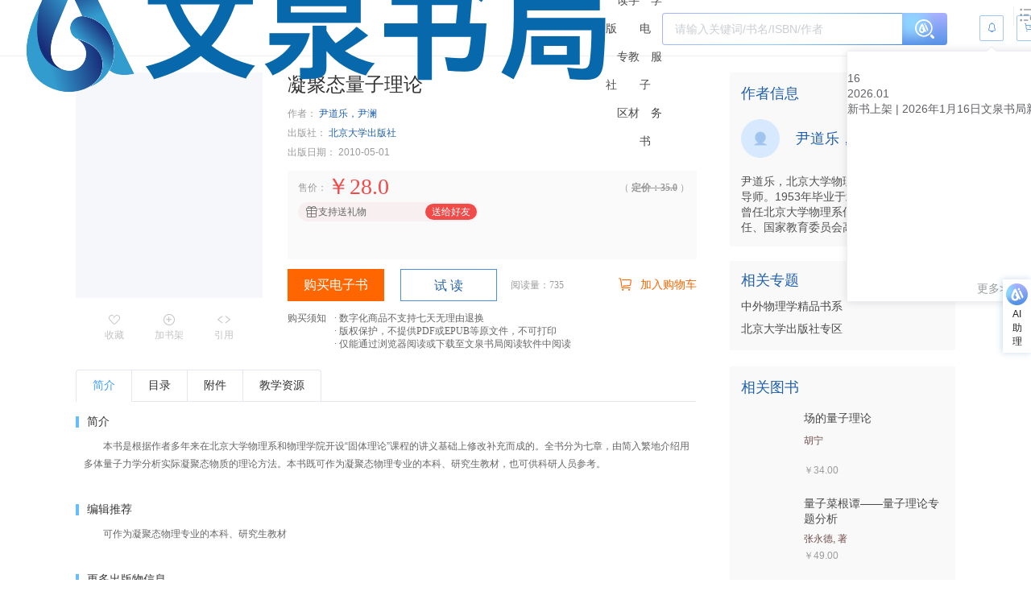

--- FILE ---
content_type: text/css
request_url: https://wqbook.wqxuetang.com/static/9.0.0/assets/book-HpLjqx61.css
body_size: 12423
content:
.bt_popper.el-popover--plain{padding:6px 11px;font-size:12px;color:#666}.ellipsis[data-v-3e526cf8]{overflow:hidden;text-overflow:ellipsis;white-space:nowrap;max-height:1.4em}.ellipsis-4[data-v-3e526cf8]{display:-webkit-box;-webkit-line-clamp:4;overflow:hidden;max-height:5.6em;text-overflow:ellipsis;-webkit-box-orient:vertical}.book_top[data-v-3e526cf8]{display:flex;justify-content:space-between}.book_top .book_cover_wrapper[data-v-3e526cf8]{position:relative;width:232px}:is(.book_top .book_cover_wrapper) .book_cover[data-v-3e526cf8]{position:relative;height:280px}.book_top .book_topr[data-v-3e526cf8]{flex:1;padding-left:31px;position:relative;max-width:calc(100% - 232px)}.book_mask[data-v-3e526cf8]{width:201.158px;height:280px;position:absolute;inset:0;margin:auto;box-shadow:0 1px 4px #2030412e}.book_tag[data-v-3e526cf8]{width:61px;height:25px;background-color:#ad3536;position:absolute;top:-3px;left:21px;z-index:111;display:flex;align-items:center;justify-content:center;border-radius:0 0 4px 4px}.book_tag[data-v-3e526cf8]:before{position:absolute;content:"";left:-3px;top:0;width:0;height:0;border-bottom:3px solid #682e2e;border-left:3px solid transparent}.book_tag span[data-v-3e526cf8]{display:block;font-size:14px;font-weight:700;color:#fff;line-height:280px}.inner_status[data-v-3e526cf8]{position:absolute;background:#548ba2;border-radius:20px 0 0;right:0;bottom:0;font-size:14px;font-weight:400;color:#fff;cursor:pointer;line-height:1;padding:6px 16px;display:flex;align-items:center}.inner_status i[data-v-3e526cf8]{font-size:14px;transition:all .3s linear}.inner_status:hover i[data-v-3e526cf8]{transform:scale(1.1)}.inner_sp[data-v-3e526cf8]{margin-right:4px}.book_fa[data-v-3e526cf8]{display:flex;padding:11px 10px 0;justify-content:center}.book_fa>li[data-v-3e526cf8]{display:flex;flex-direction:column;align-items:center;justify-content:center;width:68px;padding:0;color:#c3c3c3;font-size:12px;cursor:pointer;transition:.3s}.book-fa-middle[data-v-3e526cf8]:is(.book_fa>li){width:76px;border-left:1px solid #eeeeee;border-right:1px solid #eeeeee}.book_fa>li[data-v-3e526cf8]:hover{color:#20a0ff}.book_fa>li.active[data-v-3e526cf8]{color:#20a0ff}.book_fa>li i[data-v-3e526cf8]{font-size:16px}.book_tit[data-v-3e526cf8]{display:-webkit-box;-webkit-box-orient:vertical;-webkit-line-clamp:1;overflow:hidden}.book_topr>h1[data-v-3e526cf8]{font-size:24px;color:#333;margin-bottom:14px;line-height:29px}.book_topr>p[data-v-3e526cf8]{font-size:12px;margin-bottom:8px;color:#9b9b9b}:is(.book_topr>p)>span[data-v-3e526cf8]{color:#2a2a2a}.book_topr .el-rate__icon[data-v-3e526cf8]{font-size:13px;margin-right:5px}.book_topr .el-rate__item:last-child .el-rate__icon[data-v-3e526cf8]{margin-right:8px}.book_topr .el-rate[data-v-3e526cf8]{height:13px;margin-bottom:12px}.book_topr>.book_author a[data-v-3e526cf8]{color:#2160aa;transition:.3s}:is(.book_topr>.book_author a[data-v-3e526cf8]):hover{color:#20a0ff}.book_topr>.book_pub a[data-v-3e526cf8]{color:#2160aa;transition:.3s}:is(.book_topr>.book_pub a[data-v-3e526cf8]):hover{color:#20a0ff}.main_price[data-v-3e526cf8]{position:relative;width:508px;height:110px;margin-top:15px;background:#fafafa}.main_price.main_price_buy[data-v-3e526cf8]{height:74px}.main_price.main_gift_price[data-v-3e526cf8]{height:102px}.coupon_box[data-v-3e526cf8]{padding:15px 0 3px 13px;color:#9b9b9b;font-size:12px;display:flex}.coupon_box li[data-v-3e526cf8]{flex-shrink:0;line-height:20px}.coupon_box .coupon[data-v-3e526cf8]{color:#f04a49;font-size:14px;text-align:center;display:flex;flex-wrap:wrap;max-width:380px;height:20px;overflow:hidden}:is(.coupon_box .coupon) div[data-v-3e526cf8]{margin-right:12px;height:20px;border:1px solid #f04a49;border-right:none;line-height:18px;margin-bottom:4px;position:relative}:is(:is(.coupon_box .coupon) div) span[data-v-3e526cf8]{display:block;border-right:1px dotted #f04a49;padding-right:5px;margin-right:8px}:is(:is(.coupon_box .coupon) div) img[data-v-3e526cf8]{position:absolute;right:0;top:0;height:18px}.coupon_box .get_coupon[data-v-3e526cf8]{font-size:14px;cursor:pointer;color:#4a90e2;margin-left:20px}:is(.coupon_box .get_coupon[data-v-3e526cf8]):hover{color:#20a0ff;transition:.3s}.mr[data-v-3e526cf8]{margin-left:5px}.flex[data-v-3e526cf8]{position:relative;display:flex;align-items:center}.flex_between[data-v-3e526cf8]{justify-content:space-between}.b_name[data-v-3e526cf8]{display:flex;align-items:center;padding-left:13px;font-family:PingFang-SC-Regular;font-size:12px;color:#9b9b9b;letter-spacing:0;text-align:left}.b_name .iconfont2[data-v-3e526cf8]{cursor:pointer;font-size:12px;color:#9b9b9b}:is(.b_name .iconfont2[data-v-3e526cf8]):hover{color:#4a90e2}.price_wrapper[data-v-3e526cf8]{position:relative;min-width:10px;min-height:16.8px}.b_price[data-v-3e526cf8]{position:absolute;left:0;top:-13px;font-family:PingFang-SC-Regular;font-size:28px;color:#f04a49;letter-spacing:0}.b_price_a[data-v-3e526cf8]{position:absolute;left:0;top:0;font-size:12px;color:#9b9b9b;font-family:PingFang-SC-Regular;letter-spacing:0;display:flex;min-width:100px}.b_yj[data-v-3e526cf8]{display:block;padding:0 9px 0 13px;font-family:PingFang-SC-Regular;font-size:12px;color:#9b9b9b;letter-spacing:0;text-align:right}.b_yj b[data-v-3e526cf8]{text-decoration:line-through}.yigoumai[data-v-3e526cf8]{display:flex;align-items:center;margin-left:13px;font-family:PingFang-SC-Regular;font-size:12px;color:#95663b;letter-spacing:0}.yigoumai i[data-v-3e526cf8]{font-size:12px;padding-right:3px}.yigoumai .book_type[data-v-3e526cf8]{color:#9b9b9b;font-size:12px;letter-spacing:0;line-height:12px;margin-left:7px;text-align:left}.pt[data-v-3e526cf8]{padding-top:13px}.read_time[data-v-3e526cf8]{font-size:12px;color:#f80;position:absolute;left:13px;bottom:11px}.read_time.hgift[data-v-3e526cf8]{bottom:48px}.gift_wrapper[data-v-3e526cf8]{display:flex;align-items:center;justify-content:space-between;position:absolute;bottom:11px;left:13px;width:224px;height:24px;padding:0 2px 0 9px;border-radius:13px;background-color:#f8f0f0;font-size:12px;color:#666;line-height:12px;cursor:pointer}.gift_wrapper.ncoupon[data-v-3e526cf8]{bottom:47px}.gift_wrapper.rcoupon[data-v-3e526cf8]{bottom:11px}.gift_wrapper .gift_icon[data-v-3e526cf8]{display:flex;align-items:center}:is(.gift_wrapper .gift_icon) i[data-v-3e526cf8]{margin-right:5px;color:#f16160;font-size:16px}.gift_wrapper .gift_btn[data-v-3e526cf8]{display:flex;align-items:center;justify-content:center;width:64px;height:20px;border-radius:13px;background-color:#f04a49;color:#fff}:is(.gift_wrapper .gift_btn[data-v-3e526cf8]):hover{background-color:#ff2d2b}.book_btnbox[data-v-3e526cf8]{position:absolute;left:31px;bottom:50.2px;display:flex;align-items:center}.book_btnbox>span[data-v-3e526cf8]{font-size:12px;color:#9b9b9b;margin-left:21.5px;position:relative;top:-1px}[data-v-3e526cf8] .book_btn.el-button{width:120px;height:40px;line-height:38px;padding:0;text-align:center;font-size:16px;font-weight:400;border-radius:0;transition:.3s;--el-color-primary: #4a90e2;--el-button-hover-bg-color: #20a0ff;--el-button-hover-border-color: #20a0ff}.duoce_btn_select[data-v-3e526cf8]{max-height:150px;overflow:auto}.duoce_btn_select[data-v-3e526cf8]::-webkit-scrollbar{width:4px;height:1px}.duoce_btn_select[data-v-3e526cf8]::-webkit-scrollbar-thumb{border-radius:4px;background:#c5c5c5}.duoce_btn_select[data-v-3e526cf8]::-webkit-scrollbar-track{background:#f9f9f9}.duoce_btn_select li[data-v-3e526cf8]{height:30px;line-height:30px;font-size:14px;color:#1f2d3d;text-align:center;border-bottom:1px solid #d3dce6;cursor:pointer}:is(.duoce_btn_select li[data-v-3e526cf8]):hover{color:#20a0ff}.book_btnbox_main[data-v-3e526cf8]{position:absolute;left:31px;bottom:50.2px;width:508px;display:flex;align-items:center;justify-content:space-between}.book_btnbox_main .bookbuy[data-v-3e526cf8],.book_btnbox_main .bookread[data-v-3e526cf8]{display:flex;align-items:center;justify-content:center;width:120px;height:40px}.book_btnbox_main .bookread[data-v-3e526cf8]{padding-top:2px}.book_btnbox_main .bookbuy[data-v-3e526cf8]{display:flex;align-items:center;justify-content:center;background:#f60;color:#fff;font-family:PingFang-SC-Regular;font-size:16px;text-align:center;line-height:40px;font-weight:400;margin-right:20px;cursor:pointer}.book_btnbox_main .bookread[data-v-3e526cf8]:hover{background:#f3faff;border:1px solid #20a0ff;color:#20a0ff}.book_btnbox_main .flex>span[data-v-3e526cf8]:first-child{margin-right:20px}.book_btnbox_main .booknum[data-v-3e526cf8]{font-family:PingFang-SC-Regular;font-size:12px;color:#9b9b9b;line-height:40px;white-space:nowrap}.bookread[data-v-3e526cf8]{border:1px solid #4a90e2;background:#fff;font-family:PingFang-SC-Regular;font-size:16px;color:#2160aa;text-align:center;line-height:40px;font-weight:400;margin-right:17px;cursor:pointer}.join_cart[data-v-3e526cf8]{display:flex;align-items:center;justify-content:center;height:40px;font-size:14px;color:#f60;cursor:pointer}.join_cart[data-v-3e526cf8]:hover{color:#ff9e30;transition:.3s}.join_cart i[data-v-3e526cf8]{font-size:18px;margin-right:10px}.summary_tips[data-v-3e526cf8]{position:absolute;top:53px;color:#666;display:flex;font-size:12px;justify-content:flex-start}.summary_tips .dd[data-v-3e526cf8]{margin-left:10px}.summary_tips .tips_list li[data-v-3e526cf8]{font-family:SourceHanSansSC-regular;font-size:12px;text-align:left}.book_duoce[data-v-60ea25af]{border:1px solid #e9e9e9;font-size:14px;color:#333;margin-top:34px;margin-bottom:5px;padding:19px 0 26px}.book_duoce .duoce_tit[data-v-60ea25af]{margin:0 15px;padding-bottom:15px;border-bottom:1px solid #e9e9e9}:is(.book_duoce .duoce_tit) i[data-v-60ea25af]{color:#909399;padding-right:10px;padding-left:9px}.duoce_list ul[data-v-60ea25af]{max-height:240px;overflow:auto;padding:0 15px}:is(.duoce_list ul[data-v-60ea25af])::-webkit-scrollbar{width:4px;height:1px}:is(.duoce_list ul[data-v-60ea25af])::-webkit-scrollbar-thumb{border-radius:4px;background:#c5c5c5}:is(.duoce_list ul[data-v-60ea25af])::-webkit-scrollbar-track{background:#f9f9f9}:is(.duoce_list ul) li[data-v-60ea25af]{display:flex;align-items:center;justify-content:space-between;cursor:pointer;color:#333;height:48px;line-height:48px;padding:1px 13px 0;border-bottom:1px solid #e9e9e9}:is(:is(.duoce_list ul) li[data-v-60ea25af]):nth-child(2n){background:#fafafa}:is(:is(.duoce_list ul) li[data-v-60ea25af]):hover{background:#f5f7fa!important;color:#20a0ff}:is(:is(.duoce_list ul) li):hover i[data-v-60ea25af]{color:#20a0ff}:is(:is(.duoce_list ul) li):hover .duoce_tryread[data-v-60ea25af]{color:#20a0ff}:is(:is(.duoce_list ul) li) .duoce_num[data-v-60ea25af]{padding-right:24px}:is(:is(.duoce_list ul) li) .duoce_tryread[data-v-60ea25af]{color:#4a90e2;cursor:pointer}:is(:is(:is(.duoce_list ul) li) .duoce_tryread[data-v-60ea25af]):hover{color:#20a0ff}:is(:is(.duoce_list ul) li) i[data-v-60ea25af]{color:#909399;font-size:12px;padding-right:18px;padding-bottom:2px}:is(:is(.duoce_list ul) li)>span[data-v-60ea25af]:first-child{display:inline-block}:is(:is(:is(.duoce_list ul) li)>span:first-child) div[data-v-60ea25af]{height:47px}.img-center{width:100%;vertical-align:middle}.book-article>li{border-top:1px solid #eee;padding:12px 0 12px 10px}.article1-cover{width:180px;height:90px;overflow:hidden}.article1-r{margin-left:200px;height:90px;position:relative}.article1-author{position:absolute;left:0;bottom:0;font-size:12px;color:#286299}.article2-tit,.article1-r>h3{font-size:16px;color:#4a4a4a;transition:.3s}.article2-tit:hover,.article1-r>h3:hover{color:#20a0ff}.article2-tit{margin-bottom:10px}.article2-author{margin-top:10px;font-size:12px;color:#286299}.article2-cover{width:180px;height:135px;overflow:hidden}.article2{text-align:center;width:600px}.article2-cover img{height:100%;width:auto;transform:scale(1.4) translate(-35%);margin-left:50%}.article2-cover a,.article1-cover a{display:block;width:100%;height:100%}.xk_dt[data-v-3dc56679]{display:inline-block;width:40px}.pl10[data-v-3dc56679]{padding-left:10px}.book_intr[data-v-3dc56679]{color:#666;font-size:12px}.book_bottit[data-v-3dc56679]{display:flex;align-items:center;position:relative;color:#333;font-size:14px;margin-bottom:10px}.book_bottit[data-v-3dc56679]:before{content:"";display:block;width:4px;height:14px;background-color:#68bef8;margin-right:6px}.book_bottit>em[data-v-3dc56679]{font-style:normal;color:#999}.book_bottit_content[data-v-3dc56679]{display:flex;flex-wrap:wrap;padding-left:8px}.book_bottit_content .book_ts[data-v-3dc56679]{height:30px;line-height:30px;font-size:14px;padding:0 8px;border-radius:2px;margin-right:15px;margin-bottom:14px}.book_bottit_content .book_ld[data-v-3dc56679]{color:#1081ad;background:#eaf5f4}.book_bottit_content .one[data-v-3dc56679]{color:#1980ff;background:#e3eeff}.book_bottit_content .two[data-v-3dc56679]{color:#1f927d;background:#e8f4f2}.book_bottit_content .thr[data-v-3dc56679]{color:#de4344;background:#fae7e7}.book_bottit_content .four[data-v-3dc56679]{color:#eab13f;background:#fdf5e3}.book_item[data-v-3dc56679]{margin-bottom:36px}.book_item.book_item_tj>p[data-v-3dc56679]{-webkit-line-clamp:4}.book_item.book_item_tj em[data-v-3dc56679]{color:red}.book_item.book_item_ml>p[data-v-3dc56679]{-webkit-line-clamp:7;max-height:154px}.book_item.book_item_ml em[data-v-3dc56679]{color:red}.book_item>p[data-v-3dc56679]{display:-webkit-box;text-overflow:ellipsis;-webkit-box-orient:vertical;-webkit-line-clamp:8;line-height:22px;max-height:176px;overflow:hidden;text-indent:2em;white-space:pre-line}.book_item .book_more[data-v-3dc56679]{font-size:12px;text-align:right;color:#6e4a49;cursor:pointer}.book_item>p.active[data-v-3dc56679]{display:block;max-height:none}.book_more[data-v-3dc56679]{margin-bottom:26px}.book_more ul[data-v-3dc56679]{display:flex;flex-wrap:wrap}.book_more ul li[data-v-3dc56679]{display:flex;width:276px;margin-bottom:10px}:is(.book_more ul li)>a[data-v-3dc56679]{color:#2160aa}.author_tr[data-v-3dc56679]{display:inline-flex}.author_tr .author_tt[data-v-3dc56679]{width:40px}.author_tr .author_td[data-v-3dc56679]{width:230px;word-wrap:break-word;padding-right:10px}.xk_li[data-v-3dc56679]{display:inline-flex}.xk_dd_level_01[data-v-3dc56679]{display:flex;margin-bottom:4px}.xk_dd_level_01 .xk_dd_level_01_inner[data-v-3dc56679]{cursor:pointer;color:#2160aa}.xk_dd_level_01 .split .iconfont2[data-v-3dc56679]{font-size:12px}.xk_dd_level_01 .xk_dd_level_02[data-v-3dc56679]{position:relative}:is(.xk_dd_level_01 .xk_dd_level_02) span[data-v-3dc56679]{color:#2160aa;cursor:pointer;margin-right:10px}.catalog_box .catalog_list[data-v-9f0b7241]{overflow:hidden;padding:0 12px 36px}:is(.catalog_box .catalog_list) .active[data-v-9f0b7241]{background:#ecf5ff;border:1px solid #d0e7ff}:is(:is(.catalog_box .catalog_list) .active) span[data-v-9f0b7241]:nth-child(1){color:#20a0ff}:is(:is(.catalog_box .catalog_list) .active) span[data-v-9f0b7241]:nth-child(2){color:#84afe2}:is(.catalog_box .catalog_list) li[data-v-9f0b7241]{cursor:pointer;float:left;width:130px;height:45px;background:#fff;border:1px solid #e9e9e9;border-radius:2px;padding:11px 15px;margin-right:23px}:is(:is(.catalog_box .catalog_list) li[data-v-9f0b7241]):hover{background:#ecf5ff;border:1px solid #84afe2}:is(:is(.catalog_box .catalog_list) li):hover span[data-v-9f0b7241]:nth-child(1){color:#20a0ff}:is(:is(.catalog_box .catalog_list) li):hover span[data-v-9f0b7241]:nth-child(2){color:#84afe2}:is(:is(.catalog_box .catalog_list) li[data-v-9f0b7241]):nth-child(5n){margin-right:0}:is(:is(.catalog_box .catalog_list) li) span[data-v-9f0b7241]{display:block;width:100%;text-align:center;font-family:PingFang-SC-Regular;font-size:14px;color:#333}:is(:is(:is(.catalog_box .catalog_list) li) span[data-v-9f0b7241]):nth-child(1){height:21px;line-height:21px}.book-bottit[data-v-9f0b7241]{color:#333;font-size:14px;margin-bottom:10px;display:flex;justify-content:space-between}.BookCatTree-tittle[data-v-9f0b7241]{font-size:14px;color:#333;margin-bottom:30px}.BookCatTree-tittle span[data-v-9f0b7241]{display:flex;align-items:center;position:relative}:is(.BookCatTree-tittle span[data-v-9f0b7241]):before{content:"";background-color:#68bef8;display:inline-block;height:14px;margin-right:6px;vertical-align:top;width:4px}.BookCatTreeCtrl[data-v-9f0b7241]{cursor:pointer;font-size:80%;margin-right:10px;color:#6e4a49;padding-top:.5px}.BookCatTree-node[data-v-9f0b7241]{margin-left:1%;width:100%}[data-v-9f0b7241] .cat_tree{color:#888;background:none!important}[data-v-9f0b7241] .cat_tree .el-tree-node .Ba-PageCanread:not(:hover){color:#4a4a4a}[data-v-9f0b7241] .cat_tree .el-tree-node__content:hover{background:#f4f4f4!important;color:#20a0ff!important}[data-v-9f0b7241] .cat_tree .el-tree-node__content{height:auto!important}[data-v-9f0b7241] .cat_tree .el-tree-node__content>.el-tree-node__expand-icon{padding:4px 6px}[data-v-9f0b7241] .cat_tree .el-tree-node .el-tree-node__content{width:100%;overflow:hidden}[data-v-9f0b7241] .cat_tree>.el-tree-node>.el-tree-node__content{min-height:20px;padding:18px 0;height:auto!important}[data-v-9f0b7241] .cat_tree .el-tree-node__children{margin-top:12px}[data-v-9f0b7241] .cat_tree .el-tree-node__children .el-tree-node{min-height:36px;height:auto;padding-bottom:6px}[data-v-9f0b7241] .cat_tree>.el-tree-node>.el-tree-node__children>.el-tree-node>.el-tree-node__content{min-height:30px;height:auto;font-size:13px}[data-v-9f0b7241] .cat_tree>.el-tree-node>.el-tree-node__children>.el-tree-node>.el-tree-node__content>.el-tree-node__children .el-tree-node__content{min-height:30px;height:auto;font-size:12px}[data-v-9f0b7241] .cat_tree>.el-tree-node>.el-tree-node__children>.el-tree-node>.el-tree-node__content>.el-tree-node__children .el-tree-node__content>.el-tree-node__content{min-height:30px;height:auto;font-size:12px}[data-v-9f0b7241] .cat_tree .el-tree-node__content .el-tree-node__expand-icon{vertical-align:top;padding:4px 6px}[data-v-9f0b7241] .cat_tree .el-tree-node__content .el-tree-node__expand-icon:not(.is-leaf):hover{color:#888}[data-v-9f0b7241] .cat_tree .BookCatTree-node-left{display:inline-block;display:-webkit-inline-box;vertical-align:middle;width:74%;overflow:hidden;text-overflow:ellipsis;white-space:normal}[data-v-9f0b7241] .cat_tree .BookCatTree-node-right{display:inline-block;text-align:right;vertical-align:middle;width:auto;min-width:24%;max-width:144px;padding-right:14px}[data-v-9f0b7241] .cat_tree .BookCatTree-node-pagenum{display:inline-block;text-align:right;width:40%;margin-right:5px}[data-v-9f0b7241] .cat_tree .BookCatTree-node-icon{display:inline-block;text-align:right;width:40%;max-width:20px}[data-v-9f0b7241] .cat_tree .BookCatTree-node-icon .icon-locked{font-size:12px!important;color:#d9d9d9}.BookCatTree-CloseAll[data-v-9f0b7241]{margin-top:30px;position:fixed;bottom:66px;left:56%;width:104px;height:40px;font-size:14px!important}.el-table{--el-table-border-color:var(--el-border-color-lighter);--el-table-border:1px solid var(--el-table-border-color);--el-table-text-color:var(--el-text-color-regular);--el-table-header-text-color:var(--el-text-color-secondary);--el-table-row-hover-bg-color:var(--el-fill-color-light);--el-table-current-row-bg-color:var(--el-color-primary-light-9);--el-table-header-bg-color:var(--el-bg-color);--el-table-fixed-box-shadow:var(--el-box-shadow-light);--el-table-bg-color:var(--el-fill-color-blank);--el-table-tr-bg-color:var(--el-bg-color);--el-table-expanded-cell-bg-color:var(--el-fill-color-blank);--el-table-fixed-left-column:inset 10px 0 10px -10px rgba(0,0,0,.15);--el-table-fixed-right-column:inset -10px 0 10px -10px rgba(0,0,0,.15);--el-table-index:var(--el-index-normal);background-color:var(--el-table-bg-color);box-sizing:border-box;color:var(--el-table-text-color);font-size:var(--el-font-size-base);height:fit-content;max-width:100%;overflow:hidden;position:relative;width:100%}.el-table__inner-wrapper{display:flex;flex-direction:column;height:100%;position:relative}.el-table__inner-wrapper:before{bottom:0;height:1px;left:0}.el-table tbody:focus-visible{outline:none}.el-table.has-footer.el-table--fluid-height tr:last-child td.el-table__cell,.el-table.has-footer.el-table--scrollable-y tr:last-child td.el-table__cell{border-bottom-color:transparent}.el-table__empty-block{align-items:center;display:flex;justify-content:center;left:0;min-height:60px;position:sticky;text-align:center;width:100%}.el-table__empty-text{color:var(--el-text-color-secondary);line-height:60px;width:50%}.el-table__expand-column .cell{padding:0;text-align:center;-webkit-user-select:none;user-select:none}.el-table__expand-icon{appearance:none;background-color:transparent;border:none;border-radius:var(--el-border-radius-base);cursor:pointer;margin:0;outline:none;padding:0;transition:transform var(--el-transition-duration-fast) ease-in-out}.el-table__expand-icon:focus-visible{outline:2px solid var(--el-color-primary);outline-offset:-2px}.el-table__expand-icon{color:var(--el-text-color-regular);font-size:12px;height:23px;line-height:12px;width:min(23px,100%)}.el-table__expand-icon--expanded{transform:rotate(90deg)}.el-table__expand-icon>.el-icon{font-size:12px}.el-table__expanded-cell{background-color:var(--el-table-expanded-cell-bg-color)}.el-table__expanded-cell[class*=cell]{padding:20px 50px}.el-table__expanded-cell:hover{background-color:transparent!important}.el-table__placeholder{display:inline-block;width:20px}.el-table__append-wrapper{overflow:hidden}.el-table--fit{border-bottom:0;border-right:0}.el-table--fit .el-table__cell.gutter{border-right-width:1px}.el-table--fit .el-table__inner-wrapper:before{width:100%}.el-table thead{color:var(--el-table-header-text-color)}.el-table thead th{font-weight:600}.el-table thead.is-group th.el-table__cell{background:var(--el-fill-color-light)}.el-table .el-table__cell{box-sizing:border-box;min-width:0;padding:8px 0;position:relative;text-align:left;text-overflow:ellipsis;vertical-align:middle;z-index:var(--el-table-index)}.el-table .el-table__cell.is-center{text-align:center}.el-table .el-table__cell.is-right{text-align:right}.el-table .el-table__cell.gutter{border-bottom-width:0;border-right-width:0;padding:0;width:15px}.el-table .el-table__cell.is-hidden>*{visibility:hidden}.el-table .cell{box-sizing:border-box;line-height:23px;overflow:hidden;overflow-wrap:break-word;padding:0 12px;text-overflow:ellipsis;white-space:normal}.el-table .cell.el-tooltip{min-width:50px;white-space:nowrap}.el-table--large{font-size:var(--el-font-size-base)}.el-table--large .el-table__cell{padding:12px 0}.el-table--large .cell{padding:0 16px}.el-table--default{font-size:var(--el-font-size-base)}.el-table--default .el-table__cell{padding:8px 0}.el-table--default .cell{padding:0 12px}.el-table--small{font-size:var(--el-font-size-extra-small)}.el-table--small .el-table__cell{padding:4px 0}.el-table--small .cell{padding:0 8px}.el-table tr{background-color:var(--el-table-tr-bg-color)}.el-table tr input[type=checkbox]{margin:0}.el-table td.el-table__cell,.el-table th.el-table__cell.is-leaf{border-bottom:var(--el-table-border)}.el-table th.el-table__cell.is-sortable{cursor:pointer}.el-table th.el-table__cell{background-color:var(--el-table-header-bg-color)}.el-table th.el-table__cell>.cell.highlight{color:var(--el-color-primary)}.el-table th.el-table__cell.required>div:before{background:#ff4d51;border-radius:50%;content:"";display:inline-block;height:8px;margin-right:5px;vertical-align:middle;width:8px}.el-table td.el-table__cell div{box-sizing:border-box}.el-table td.el-table__cell.gutter{width:0}.el-table--border .el-table__inner-wrapper:after,.el-table--border:after,.el-table--border:before,.el-table__inner-wrapper:before{background-color:var(--el-table-border-color);content:"";position:absolute;z-index:calc(var(--el-table-index) + 2)}.el-table--border .el-table__inner-wrapper:after{height:1px;left:0;top:0;width:100%;z-index:calc(var(--el-table-index) + 2)}.el-table--border:before{height:100%;left:0;top:-1px;width:1px}.el-table--border:after{height:100%;right:0;top:-1px;width:1px}.el-table--border .el-table__inner-wrapper{border-bottom:none;border-right:none}.el-table--border .el-table__footer-wrapper{flex-shrink:0;position:relative}.el-table--border .el-table__cell{border-right:var(--el-table-border)}.el-table--border th.el-table__cell.gutter:last-of-type{border-bottom:var(--el-table-border);border-bottom-width:1px}.el-table--border th.el-table__cell{border-bottom:var(--el-table-border)}.el-table--hidden{visibility:hidden}.el-table__body-wrapper,.el-table__footer-wrapper,.el-table__header-wrapper{width:100%}.el-table__body-wrapper tr td.el-table-fixed-column--left,.el-table__body-wrapper tr td.el-table-fixed-column--right,.el-table__body-wrapper tr th.el-table-fixed-column--left,.el-table__body-wrapper tr th.el-table-fixed-column--right,.el-table__footer-wrapper tr td.el-table-fixed-column--left,.el-table__footer-wrapper tr td.el-table-fixed-column--right,.el-table__footer-wrapper tr th.el-table-fixed-column--left,.el-table__footer-wrapper tr th.el-table-fixed-column--right,.el-table__header-wrapper tr td.el-table-fixed-column--left,.el-table__header-wrapper tr td.el-table-fixed-column--right,.el-table__header-wrapper tr th.el-table-fixed-column--left,.el-table__header-wrapper tr th.el-table-fixed-column--right{background:inherit;position:sticky!important;z-index:calc(var(--el-table-index) + 1)}.el-table__body-wrapper tr td.el-table-fixed-column--left.is-first-column:before,.el-table__body-wrapper tr td.el-table-fixed-column--left.is-last-column:before,.el-table__body-wrapper tr td.el-table-fixed-column--right.is-first-column:before,.el-table__body-wrapper tr td.el-table-fixed-column--right.is-last-column:before,.el-table__body-wrapper tr th.el-table-fixed-column--left.is-first-column:before,.el-table__body-wrapper tr th.el-table-fixed-column--left.is-last-column:before,.el-table__body-wrapper tr th.el-table-fixed-column--right.is-first-column:before,.el-table__body-wrapper tr th.el-table-fixed-column--right.is-last-column:before,.el-table__footer-wrapper tr td.el-table-fixed-column--left.is-first-column:before,.el-table__footer-wrapper tr td.el-table-fixed-column--left.is-last-column:before,.el-table__footer-wrapper tr td.el-table-fixed-column--right.is-first-column:before,.el-table__footer-wrapper tr td.el-table-fixed-column--right.is-last-column:before,.el-table__footer-wrapper tr th.el-table-fixed-column--left.is-first-column:before,.el-table__footer-wrapper tr th.el-table-fixed-column--left.is-last-column:before,.el-table__footer-wrapper tr th.el-table-fixed-column--right.is-first-column:before,.el-table__footer-wrapper tr th.el-table-fixed-column--right.is-last-column:before,.el-table__header-wrapper tr td.el-table-fixed-column--left.is-first-column:before,.el-table__header-wrapper tr td.el-table-fixed-column--left.is-last-column:before,.el-table__header-wrapper tr td.el-table-fixed-column--right.is-first-column:before,.el-table__header-wrapper tr td.el-table-fixed-column--right.is-last-column:before,.el-table__header-wrapper tr th.el-table-fixed-column--left.is-first-column:before,.el-table__header-wrapper tr th.el-table-fixed-column--left.is-last-column:before,.el-table__header-wrapper tr th.el-table-fixed-column--right.is-first-column:before,.el-table__header-wrapper tr th.el-table-fixed-column--right.is-last-column:before{bottom:0;box-shadow:none;content:"";overflow-x:hidden;overflow-y:hidden;pointer-events:none;position:absolute;top:0;touch-action:none;width:10px}.el-table__body-wrapper tr td.el-table-fixed-column--left.is-first-column:before,.el-table__body-wrapper tr td.el-table-fixed-column--right.is-first-column:before,.el-table__body-wrapper tr th.el-table-fixed-column--left.is-first-column:before,.el-table__body-wrapper tr th.el-table-fixed-column--right.is-first-column:before,.el-table__footer-wrapper tr td.el-table-fixed-column--left.is-first-column:before,.el-table__footer-wrapper tr td.el-table-fixed-column--right.is-first-column:before,.el-table__footer-wrapper tr th.el-table-fixed-column--left.is-first-column:before,.el-table__footer-wrapper tr th.el-table-fixed-column--right.is-first-column:before,.el-table__header-wrapper tr td.el-table-fixed-column--left.is-first-column:before,.el-table__header-wrapper tr td.el-table-fixed-column--right.is-first-column:before,.el-table__header-wrapper tr th.el-table-fixed-column--left.is-first-column:before,.el-table__header-wrapper tr th.el-table-fixed-column--right.is-first-column:before{left:-10px}.el-table__body-wrapper tr td.el-table-fixed-column--left.is-last-column:before,.el-table__body-wrapper tr td.el-table-fixed-column--right.is-last-column:before,.el-table__body-wrapper tr th.el-table-fixed-column--left.is-last-column:before,.el-table__body-wrapper tr th.el-table-fixed-column--right.is-last-column:before,.el-table__footer-wrapper tr td.el-table-fixed-column--left.is-last-column:before,.el-table__footer-wrapper tr td.el-table-fixed-column--right.is-last-column:before,.el-table__footer-wrapper tr th.el-table-fixed-column--left.is-last-column:before,.el-table__footer-wrapper tr th.el-table-fixed-column--right.is-last-column:before,.el-table__header-wrapper tr td.el-table-fixed-column--left.is-last-column:before,.el-table__header-wrapper tr td.el-table-fixed-column--right.is-last-column:before,.el-table__header-wrapper tr th.el-table-fixed-column--left.is-last-column:before,.el-table__header-wrapper tr th.el-table-fixed-column--right.is-last-column:before{right:-10px}.el-table__body-wrapper tr td.el-table__fixed-right-patch,.el-table__body-wrapper tr th.el-table__fixed-right-patch,.el-table__footer-wrapper tr td.el-table__fixed-right-patch,.el-table__footer-wrapper tr th.el-table__fixed-right-patch,.el-table__header-wrapper tr td.el-table__fixed-right-patch,.el-table__header-wrapper tr th.el-table__fixed-right-patch{background:#fff;position:sticky!important;right:0;z-index:calc(var(--el-table-index) + 1)}.el-table__header-wrapper{flex-shrink:0}.el-table__header-wrapper tr th.el-table-fixed-column--left,.el-table__header-wrapper tr th.el-table-fixed-column--right{background-color:var(--el-table-header-bg-color)}.el-table__body,.el-table__footer,.el-table__header{border-collapse:separate;table-layout:fixed}.el-table__header-wrapper{overflow:hidden}.el-table__header-wrapper tbody td.el-table__cell{background-color:var(--el-table-row-hover-bg-color);color:var(--el-table-text-color)}.el-table__footer-wrapper{flex-shrink:0;overflow:hidden}.el-table__footer-wrapper tfoot td.el-table__cell{background-color:var(--el-table-row-hover-bg-color);color:var(--el-table-text-color)}.el-table__body-wrapper .el-table-column--selection>.cell,.el-table__header-wrapper .el-table-column--selection>.cell{align-items:center;display:inline-flex;height:23px}.el-table__body-wrapper .el-table-column--selection .el-checkbox,.el-table__header-wrapper .el-table-column--selection .el-checkbox{height:auto;height:initial}.el-table.is-scrolling-left .el-table-fixed-column--right.is-first-column:before{box-shadow:var(--el-table-fixed-right-column)}.el-table.is-scrolling-left.el-table--border .el-table-fixed-column--left.is-last-column.el-table__cell{border-right:var(--el-table-border)}.el-table.is-scrolling-left th.el-table-fixed-column--left{background-color:var(--el-table-header-bg-color)}.el-table.is-scrolling-right .el-table-fixed-column--left.is-last-column:before{box-shadow:var(--el-table-fixed-left-column)}.el-table.is-scrolling-right .el-table-fixed-column--left.is-last-column.el-table__cell{border-right:none}.el-table.is-scrolling-right th.el-table-fixed-column--right{background-color:var(--el-table-header-bg-color)}.el-table.is-scrolling-middle .el-table-fixed-column--left.is-last-column.el-table__cell{border-right:none}.el-table.is-scrolling-middle .el-table-fixed-column--right.is-first-column:before{box-shadow:var(--el-table-fixed-right-column)}.el-table.is-scrolling-middle .el-table-fixed-column--left.is-last-column:before{box-shadow:var(--el-table-fixed-left-column)}.el-table.is-scrolling-none .el-table-fixed-column--left.is-first-column:before,.el-table.is-scrolling-none .el-table-fixed-column--left.is-last-column:before,.el-table.is-scrolling-none .el-table-fixed-column--right.is-first-column:before,.el-table.is-scrolling-none .el-table-fixed-column--right.is-last-column:before{box-shadow:none}.el-table.is-scrolling-none th.el-table-fixed-column--left,.el-table.is-scrolling-none th.el-table-fixed-column--right{background-color:var(--el-table-header-bg-color)}.el-table__body-wrapper{flex:1;overflow:hidden;position:relative}.el-table__body-wrapper .el-scrollbar__bar{z-index:calc(var(--el-table-index) + 2)}.el-table .caret-wrapper{appearance:none;background-color:transparent;border:none;border-radius:var(--el-border-radius-base);cursor:pointer;margin:0;outline:none;padding:0;transition:transform var(--el-transition-duration-fast) ease-in-out}.el-table .caret-wrapper:focus-visible{outline:2px solid var(--el-color-primary);outline-offset:2px}.el-table .caret-wrapper{align-items:center;display:inline-flex;flex-direction:column;height:14px;overflow:visible;overflow:initial;position:relative;vertical-align:middle;width:24px}.el-table .sort-caret{border:5px solid transparent;height:0;left:7px;position:absolute;width:0}.el-table .sort-caret.ascending{border-bottom-color:var(--el-text-color-placeholder);top:-5px}.el-table .sort-caret.descending{border-top-color:var(--el-text-color-placeholder);bottom:-3px}.el-table .ascending .sort-caret.ascending{border-bottom-color:var(--el-color-primary)}.el-table .descending .sort-caret.descending{border-top-color:var(--el-color-primary)}.el-table .hidden-columns{position:absolute;visibility:hidden;z-index:-1}.el-table--striped .el-table__body tr.el-table__row--striped td.el-table__cell{background:var(--el-fill-color-lighter)}.el-table--striped .el-table__body tr.el-table__row--striped.current-row td.el-table__cell{background-color:var(--el-table-current-row-bg-color)}.el-table__body tr.hover-row.current-row>td.el-table__cell,.el-table__body tr.hover-row.el-table__row--striped.current-row>td.el-table__cell,.el-table__body tr.hover-row.el-table__row--striped>td.el-table__cell,.el-table__body tr.hover-row>td.el-table__cell,.el-table__body tr>td.hover-cell{background-color:var(--el-table-row-hover-bg-color)}.el-table__body tr.current-row>td.el-table__cell{background-color:var(--el-table-current-row-bg-color)}.el-table.el-table--scrollable-y .el-table__body-header{position:sticky;top:0;z-index:calc(var(--el-table-index) + 2)}.el-table.el-table--scrollable-y .el-table__body-footer{bottom:0;position:sticky;z-index:calc(var(--el-table-index) + 2)}.el-table__column-resize-proxy{border-left:var(--el-table-border);bottom:0;left:200px;position:absolute;top:0;width:0;z-index:calc(var(--el-table-index) + 9)}.el-table__column-filter-trigger{appearance:none;background-color:transparent;border:none;border-radius:var(--el-border-radius-base);cursor:pointer;margin:0;outline:none;padding:0;transition:transform var(--el-transition-duration-fast) ease-in-out}.el-table__column-filter-trigger:focus-visible{outline:2px solid var(--el-color-primary);outline-offset:2px}.el-table__column-filter-trigger{display:inline-block}.el-table__column-filter-trigger i{color:var(--el-color-info);font-size:14px;vertical-align:middle}.el-table__border-left-patch{height:100%;top:0;width:1px}.el-table__border-bottom-patch,.el-table__border-left-patch{background-color:var(--el-table-border-color);left:0;position:absolute;z-index:calc(var(--el-table-index) + 2)}.el-table__border-bottom-patch{height:1px}.el-table__border-right-patch{background-color:var(--el-table-border-color);height:100%;position:absolute;top:0;width:1px;z-index:calc(var(--el-table-index) + 2)}.el-table--enable-row-transition .el-table__body td.el-table__cell{transition:background-color .25s ease}.el-table--enable-row-hover .el-table__body tr:hover>td.el-table__cell{background-color:var(--el-table-row-hover-bg-color)}.el-table [class*=el-table__row--level] .el-table__expand-icon{display:inline-block;text-align:center;width:20px}.el-table .el-table.el-table--border .el-table__cell{border-right:var(--el-table-border)}.el-table:not(.el-table--border) .el-table__cell{border-right:none}.el-table:not(.el-table--border)>.el-table__inner-wrapper:after{content:none}.el-table-column--selection .cell{padding-left:14px;padding-right:14px}.el-table-filter{background-color:#fff;border:1px solid var(--el-border-color-lighter);border-radius:2px;box-shadow:var(--el-box-shadow-light);box-sizing:border-box}.el-table-filter__list{list-style:none;margin:0;min-width:100px;outline:none;padding:5px 0}.el-table-filter__list-item{cursor:pointer;font-size:var(--el-font-size-base);line-height:36px;outline:none;padding:0 10px}.el-table-filter__list-item:focus,.el-table-filter__list-item:hover{background-color:var(--el-color-primary-light-9);color:var(--el-color-primary)}.el-table-filter__list-item.is-active{background-color:var(--el-color-primary);color:#fff}.el-table-filter__multiple{outline:none}.el-table-filter__content{min-width:100px}.el-table-filter__bottom{border-top:1px solid var(--el-border-color-lighter);padding:8px}.el-table-filter__bottom button{appearance:none;background-color:transparent;border:none;border-radius:var(--el-border-radius-base);cursor:pointer;margin:0;outline:none;padding:0;transition:transform var(--el-transition-duration-fast) ease-in-out}.el-table-filter__bottom button:focus-visible{outline:2px solid var(--el-color-primary);outline-offset:2px}.el-table-filter__bottom button{color:var(--el-text-color-regular);font-size:var(--el-font-size-small);padding:0 3px}.el-table-filter__bottom button:hover{color:var(--el-color-primary)}.el-table-filter__bottom button.is-disabled{color:var(--el-disabled-text-color);cursor:not-allowed}.el-table-filter__wrap{max-height:280px}.el-table-filter__checkbox-group{padding:10px}.el-table-filter__checkbox-group label.el-checkbox{align-items:center;display:flex;height:auto;height:initial;margin-bottom:12px;margin-left:5px;margin-right:5px}.el-table-filter__checkbox-group .el-checkbox:last-child{margin-bottom:0}.downlist[data-v-b97a59d7]{position:relative;top:-12px}[data-v-b97a59d7] .down_table.el-table--fit .el-table__inner-wrapper:before{display:none}.down_table[data-v-b97a59d7] .el-table__body-wrapper .el-table__body{padding-top:4px}[data-v-b97a59d7] .down_table.el-table .el-table__header th.el-table__cell>.cell{padding-left:10px;padding-right:10px}[data-v-b97a59d7] .down_table.el-table:before{content:"";position:absolute;background-color:transparent;z-index:1}[data-v-b97a59d7] .down_table.el-table th{text-align:center;font-size:14px;font-family:Inter-Medium,Inter;font-weight:500;color:#494a4b;line-height:16px}[data-v-b97a59d7] .down_table.el-table td{border-bottom:none;padding:4px 0;text-align:center;font-size:14px;font-family:Inter-Regular,Inter;font-weight:400;color:#656769;line-height:16px;height:65px}[data-v-b97a59d7] .down_table.el-table .el-table--enable-row-hover .el-table__body tr:hover>td{background-color:#f6f8f9}[data-v-b97a59d7] .down_table.el-table th:nth-child(2) .cell,[data-v-b97a59d7] .down_table.el-table td:nth-child(2) .cell{padding:0 20px}[data-v-b97a59d7] .down_table.el-table th.is-leaf{border:none}[data-v-b97a59d7] .down_table.el-table th:nth-child(1){text-align:left;padding-left:15px}[data-v-b97a59d7] .down_table.el-table td:nth-child(1) div{text-align:left;padding-left:25px}[data-v-b97a59d7] .down_table.el-table td:nth-child(1) .cell .can_cell{color:#212223}[data-v-b97a59d7] .down_table.el-table td:nth-child(1) .cell{color:#494a4b}[data-v-b97a59d7] .down_table.el-table td:nth-child(2) .cell .can_cell{color:#494a4b}[data-v-b97a59d7] .down_table.el-table td:nth-child(2) .cell{color:#999da0}.downlist-btn.el-button[data-v-b97a59d7]{border:1px solid #2160aa;border-radius:4px;width:50px;text-align:center;padding:0;font-size:14px;height:25px;line-height:23px;margin-bottom:4px;font-family:Inter-Regular,Inter;font-weight:400;color:#2160aa;line-height:14px}.downlist-btn-forbidden.el-button[data-v-b97a59d7]{border-radius:4px;width:50px;text-align:center;padding:0;font-size:14px;height:25px;line-height:23px;margin-bottom:4px;color:#c0c4cc;cursor:not-allowed;background-image:none;background-color:#fff;border-color:#ebeef5}.fujian[data-v-b97a59d7]{display:flex;flex-direction:column;align-items:center}.fujian i.el-icon[data-v-b97a59d7]{color:#999da0;font-size:13px}.btn_text[data-v-b97a59d7]{display:flex;align-items:center;justify-content:center;margin:0}.btn_text span[data-v-b97a59d7]{margin-left:2px!important}.downlist-btn-forbidden.downlist-btn.el-button[data-v-b97a59d7]:hover,.downlist-btn-forbidden.downlist-btn.el-button[data-v-b97a59d7]:focus{color:#c0c4cc;border-color:#ebeef5}.downlist-btn.el-button[data-v-b97a59d7]:hover,.downlist-btn.el-button[data-v-b97a59d7]:focus{background-color:transparent;border:1px solid #2160aa;color:#2160aa}.downlist-num[data-v-b97a59d7]{display:block;height:12px;font-size:10px;font-family:Inter-Regular,Inter;font-weight:400;color:#999da0;line-height:12px}.prize[data-v-6d1ae3be]{padding:14px;margin-bottom:18px;background:#f9f9f9}.prize h4[data-v-6d1ae3be]{font-size:18px;color:#2160aa;margin-bottom:2px}.prize div[data-v-6d1ae3be]{background:url(/static/9.0.0/assets/jb-BUcrUW-I.png) no-repeat right bottom;background-size:72px 50px;color:#505050;font-size:14px;line-height:30px;min-height:60px}.hf_box[data-v-1f3ef74e]{background-color:#f9f9f9;padding:12px 0 2px 14px;margin-bottom:18px}.hf_box h4[data-v-1f3ef74e]{font-size:18px;color:#2160aa;margin-bottom:19px}.hf_box .el-tag[data-v-1f3ef74e]{background:#20a0ff1a;border:1px solid rgba(32,160,255,.2);color:#20a0ff;margin-right:16px;cursor:pointer;margin-bottom:10px}:is(.hf_box .el-tag[data-v-1f3ef74e]):last-child{margin-right:0}.author[data-v-a3809ba1]{padding:14px;background-color:#f9f9f9;margin-bottom:18px}.author h4[data-v-a3809ba1]{font-size:18px;color:#2160aa}.author>h4[data-v-a3809ba1]{margin-bottom:19px}.author>p[data-v-a3809ba1]{color:#505050;display:-webkit-box;-webkit-box-orient:vertical;-webkit-line-clamp:4;overflow:hidden;line-height:1.4;max-height:5.6em}.author_box[data-v-a3809ba1]{margin-bottom:20px;cursor:pointer;display:flex;align-items:center}.author_box>.author_headr[data-v-a3809ba1]{margin-left:20px;font-size:16px;color:#286299;line-height:48px;max-width:calc(100% - 68px)}.author_box>.author-headr>h4[data-v-a3809ba1]{max-height:none;line-height:48px;margin-bottom:0}.author_head[data-v-a3809ba1]{width:48px;height:48px;overflow:hidden;border-radius:100%;background-image:url([data-uri]);background-repeat:no-repeat;background-size:100%;flex-shrink:0}.subject_box[data-v-a96e6a72]{background-color:#f9f9f9;padding:12px 0 8px 14px;margin-bottom:20px}.subject_box>h4[data-v-a96e6a72]{font-size:18px;color:#2160aa;margin-bottom:10px}.subject_box ul li[data-v-a96e6a72]{margin-right:14px;cursor:pointer;margin-bottom:8px;transition:.3s;height:20px;overflow:hidden;text-overflow:ellipsis;white-space:nowrap}.subject_box ul a[data-v-a96e6a72]{display:block;width:100%;overflow:hidden;text-overflow:ellipsis;white-space:nowrap}.subject_box ul a[data-v-a96e6a72]:hover{color:#20a0ff}.subject_box ul a h4[data-v-a96e6a72]{display:block;width:100%;overflow:hidden;text-overflow:ellipsis;white-space:nowrap}.aboutbook h4{margin-bottom:4px}.aboutbook[data-v-badce2e5]{padding:14px 14px 2px;background-color:#f9f9f9;margin-bottom:20px}.aboutbook h4[data-v-badce2e5]{font-size:18px;color:#2160aa}.aboutbook h4.tit[data-v-badce2e5],.aboutbook h4.tit[data-v-badce2e5]:focus{font-size:14px;color:#4a4a4a}.aboutbook h4.tit[data-v-badce2e5]:hover{color:#20a0ff}.aboutbook_box>li[data-v-badce2e5]{display:flex;align-items:center;padding:12px 0}:is(.aboutbook_box>li)+li[data-v-badce2e5]{border-top:1px solid #d8d8d8}.aboutbook_cover[data-v-badce2e5]{flex-shrink:0;width:62px;height:82px;overflow:hidden;background-repeat:no-repeat;background-size:100% 100%}.aboutbook_cover a[data-v-badce2e5]{display:flex;flex-direction:column;align-items:center;justify-content:center;width:100%;height:100%}:is(.aboutbook_cover a) .img_center[data-v-badce2e5]{width:100%;height:100%;-o-object-fit:contain;object-fit:contain;vertical-align:middle}.aboutbook_r[data-v-badce2e5]{position:relative;height:82px;margin-left:16px;width:calc(100% - 78px)}.aboutbook_r>h3[data-v-badce2e5]{font-size:14px;color:#4a4a4a;margin-bottom:6px;transition:.3s}.aboutbook_r a[data-v-badce2e5]{display:inline-block}:is(.aboutbook_r a[data-v-badce2e5]):hover{color:#20a0ff}.aboutbook_r>p[data-v-badce2e5]{color:#6e4a49;font-size:12px}.aboutbook_pirce[data-v-badce2e5]{position:absolute;left:0;bottom:0;right:0;font-size:12px;color:#9b9b9b}em[data-v-badce2e5]{font-style:normal}.img_center[data-v-51002a60]{width:100%;vertical-align:middle}.aboutcur[data-v-51002a60]{padding:12px 14px 0;background-color:#f9f9f9;margin-bottom:18px}.aboutcur h4[data-v-51002a60]{font-size:18px;color:#2160aa;margin-bottom:-5px}.aboutcur_box>li[data-v-51002a60]{padding:20px 0;display:flex;align-items:center}:is(.aboutcur_box>li)+li[data-v-51002a60]{border-top:1px solid #d8d8d8}.aboutcur_cover[data-v-51002a60]{flex-shrink:0;width:90px;height:50px;overflow:hidden;background-image:url(/static/9.0.0/assets/at-bg-CVhonhdx.png);background-repeat:no-repeat;background-size:100% 100%}.aboutcur_cover a[data-v-51002a60]{display:block;width:100%;height:100%}.aboutcur_r[data-v-51002a60]{position:relative;height:50px;margin-left:16px;width:calc(100% - 106px);flex:1}.aboutcur_r>h3[data-v-51002a60]{font-size:14px;color:#4a4a4a;line-height:1.2;max-height:2.4em;transition:.3s}:is(.aboutcur_r>h3[data-v-51002a60]):hover{color:#20a0ff}.aboutcur_r>h3 a[data-v-51002a60]{display:block}.aboutcur_r>p[data-v-51002a60]{color:#6e4a49;font-size:12px}.aboutcur_num[data-v-51002a60]{position:absolute;left:0;bottom:-2px;right:0;font-size:12px;color:#8e9aa6}.aboutcur_num i[data-v-51002a60]{font-size:14px;color:#68bef8;margin-right:6px}.image-slot img{width:100%;height:100%;position:relative;left:1px}.course_tit[data-v-49a27b30]{display:flex;align-items:center;font-size:16px;font-weight:500;color:#718096;margin-bottom:16px}.course_tit i[data-v-49a27b30]{font-size:16px;margin-right:4px}.course[data-v-49a27b30]{display:flex;cursor:pointer}.course[data-v-49a27b30] .el-image{border-top-left-radius:4px;border-bottom-left-radius:4px}:is(.course :deep(.el-image)) img[data-v-49a27b30]{transition:all .3s linear;overflow:hidden}:is(.course :deep(.el-image)):hover img[data-v-49a27b30]{transform:scale(1.1);transform-origin:center center}.course_inner[data-v-49a27b30]{display:flex;flex:1;border:1px solid #edf2f7;height:100px;border-top-right-radius:4px;border-bottom-right-radius:4px}.course_info[data-v-49a27b30]{padding:10px 0;margin-left:16px;width:452px}.course_title[data-v-49a27b30]{font-size:16px;font-weight:700;color:#1a202c;margin-bottom:10px;line-height:19px}.course_about[data-v-49a27b30]{font-size:12px;font-weight:500;color:#718096}.course_learn[data-v-49a27b30]{display:flex;justify-content:center;align-items:center;margin-left:32px;font-size:16px;font-weight:700;color:#4a90e2;cursor:pointer}.supporting_courses_item+.supporting_courses_item[data-v-49a27b30]{margin-top:32px}.el-tabs__content{overflow:visible}.el-message-box{--el-messagebox-padding-primary: 15px;min-height:136px}.footer_wrapper[data-v-40534673]{z-index:99}.none_img[data-v-40534673]{text-align:center;margin-bottom:34px;margin-top:50px}.container[data-v-40534673]{flex:1;padding-top:70px}.container .book_main[data-v-40534673]{width:1260px;margin:0 auto;min-height:600px;padding:20px 84px 80px;display:flex;justify-content:space-between}.book_left[data-v-40534673]{width:770px}.book_left .book_tab[data-v-40534673]{padding-top:35px}[data-v-40534673] .el-tabs--card:is(.book_left .book_tab)>.el-tabs__header{background-color:#f6f8f9;border:none;margin-bottom:20px;height:43px}[data-v-40534673] .el-tabs--card:is(.book_left .book_tab)>.el-tabs__header .el-tabs__nav{border:none;border-radius:0;height:43px}[data-v-40534673] .el-tabs--card:is(.book_left .book_tab)>.el-tabs__header .el-tabs__item{min-width:120px;text-align:center;border:none;transition:.3s;font-size:16px;font-weight:400;color:#494a4b;height:43px;line-height:43px}[data-v-40534673] .el-tabs--card:is(.book_left .book_tab)>.el-tabs__header .el-tabs__item.is-active{background-color:#eef3fe;font-weight:700;color:#2160aa}.book_right[data-v-40534673]{width:280px}.book_rzbox[data-v-40534673]{text-align:center;vertical-align:top;margin-top:60px}.book_rzbox>span[data-v-40534673]{margin-right:10px;line-height:28px;vertical-align:top}.book-rzbtn.el-button--primary[data-v-40534673]{color:#fff;padding:0;text-align:center;border-radius:0;background-color:#4a90e2;border-color:#4a90e2;width:80px;height:28px;line-height:28px;display:inline-block}.book-rzbtn.el-button--primary[data-v-40534673]:hover{background-color:#20a0ff;border-color:#20a0ff;color:#fff}
